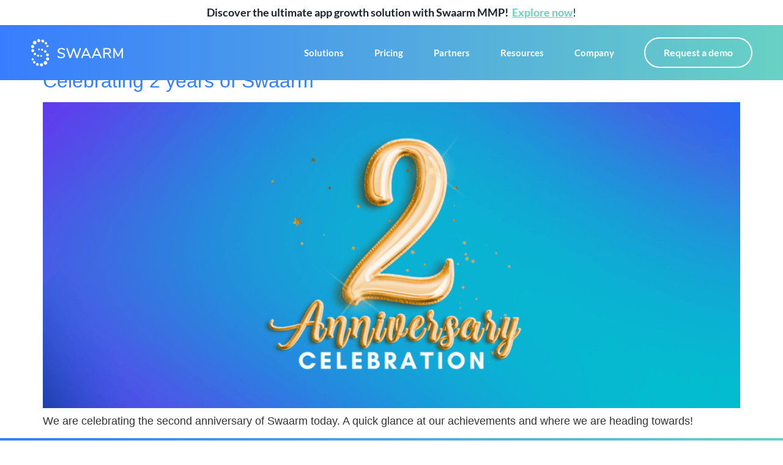

--- FILE ---
content_type: text/css; charset=utf-8
request_url: https://swaarm.com/wp-content/uploads/elementor/css/post-160.css?ver=1736846266
body_size: 1795
content:
.elementor-160 .elementor-element.elementor-element-590c9f9:not(.elementor-motion-effects-element-type-background), .elementor-160 .elementor-element.elementor-element-590c9f9 > .elementor-motion-effects-container > .elementor-motion-effects-layer{background-color:transparent;background-image:linear-gradient(90deg, var( --e-global-color-primary ) 0%, var( --e-global-color-accent ) 100%);}.elementor-160 .elementor-element.elementor-element-590c9f9 > .elementor-container{max-width:1200px;}.elementor-160 .elementor-element.elementor-element-590c9f9{transition:background 0.3s, border 0.3s, border-radius 0.3s, box-shadow 0.3s;padding:50px 0px 30px 0px;}.elementor-160 .elementor-element.elementor-element-590c9f9 > .elementor-background-overlay{transition:background 0.3s, border-radius 0.3s, opacity 0.3s;}.elementor-160 .elementor-element.elementor-element-590c9f9 a{color:var( --e-global-color-secondary );}.elementor-widget-heading .elementor-heading-title{font-family:var( --e-global-typography-primary-font-family ), Sans-serif;font-weight:var( --e-global-typography-primary-font-weight );color:var( --e-global-color-primary );}.elementor-160 .elementor-element.elementor-element-6731c7f .elementor-heading-title{font-family:"Lato", Sans-serif;font-size:20px;font-weight:600;color:var( --e-global-color-secondary );}.elementor-widget-text-editor{color:var( --e-global-color-text );font-family:var( --e-global-typography-text-font-family ), Sans-serif;font-weight:var( --e-global-typography-text-font-weight );}.elementor-widget-text-editor.elementor-drop-cap-view-stacked .elementor-drop-cap{background-color:var( --e-global-color-primary );}.elementor-widget-text-editor.elementor-drop-cap-view-framed .elementor-drop-cap, .elementor-widget-text-editor.elementor-drop-cap-view-default .elementor-drop-cap{color:var( --e-global-color-primary );border-color:var( --e-global-color-primary );}.elementor-160 .elementor-element.elementor-element-6343bd7{color:var( --e-global-color-secondary );font-family:"Lato", Sans-serif;font-size:14px;font-weight:400;line-height:1.8em;}.elementor-160 .elementor-element.elementor-element-284a0b7 .elementor-heading-title{font-family:"Lato", Sans-serif;font-size:20px;font-weight:600;color:var( --e-global-color-secondary );}.elementor-160 .elementor-element.elementor-element-ec0234e{color:var( --e-global-color-secondary );font-family:"Lato", Sans-serif;font-size:14px;font-weight:400;line-height:1.8em;}.elementor-160 .elementor-element.elementor-element-c740a5d .elementor-heading-title{font-family:"Lato", Sans-serif;font-size:20px;font-weight:600;-webkit-text-stroke-color:#000;stroke:#000;color:var( --e-global-color-secondary );}.elementor-160 .elementor-element.elementor-element-35b8db5{color:var( --e-global-color-secondary );font-family:"Lato", Sans-serif;font-size:14px;font-weight:400;line-height:1.8em;}.elementor-160 .elementor-element.elementor-element-d7348ea .elementor-heading-title{font-family:"Lato", Sans-serif;font-size:20px;font-weight:600;color:var( --e-global-color-secondary );}.elementor-160 .elementor-element.elementor-element-4ec209d{color:var( --e-global-color-secondary );font-family:"Lato", Sans-serif;font-size:14px;font-weight:400;line-height:1.8em;}.elementor-160 .elementor-element.elementor-element-647893f{border-style:solid;border-width:1px 0px 1px 0px;border-color:var( --e-global-color-secondary );margin-top:40px;margin-bottom:20px;padding:10px 0px 10px 0px;}.elementor-bc-flex-widget .elementor-160 .elementor-element.elementor-element-b2ac846.elementor-column .elementor-widget-wrap{align-items:center;}.elementor-160 .elementor-element.elementor-element-b2ac846.elementor-column.elementor-element[data-element_type="column"] > .elementor-widget-wrap.elementor-element-populated{align-content:center;align-items:center;}.elementor-widget-image .widget-image-caption{color:var( --e-global-color-text );font-family:var( --e-global-typography-text-font-family ), Sans-serif;font-weight:var( --e-global-typography-text-font-weight );}.elementor-160 .elementor-element.elementor-element-f531075{width:auto;max-width:auto;text-align:left;}.elementor-160 .elementor-element.elementor-element-f531075 img{width:139px;}.elementor-160 .elementor-element.elementor-element-d13f8fa{width:auto;max-width:auto;text-align:left;}.elementor-160 .elementor-element.elementor-element-d13f8fa > .elementor-widget-container{padding:0px 0px 0px 25px;}.elementor-160 .elementor-element.elementor-element-d13f8fa img{width:139px;}.elementor-160 .elementor-element.elementor-element-63d1c7a{width:auto;max-width:auto;text-align:left;}.elementor-160 .elementor-element.elementor-element-63d1c7a > .elementor-widget-container{margin:0px 0px 0px 27px;padding:0px 0px 0px 0px;}.elementor-160 .elementor-element.elementor-element-63d1c7a img{width:60px;}.elementor-bc-flex-widget .elementor-160 .elementor-element.elementor-element-6656330.elementor-column .elementor-widget-wrap{align-items:center;}.elementor-160 .elementor-element.elementor-element-6656330.elementor-column.elementor-element[data-element_type="column"] > .elementor-widget-wrap.elementor-element-populated{align-content:center;align-items:center;}.elementor-160 .elementor-element.elementor-element-1df5106{--grid-template-columns:repeat(0, auto);--icon-size:30px;--grid-column-gap:20px;--grid-row-gap:0px;}.elementor-160 .elementor-element.elementor-element-1df5106 .elementor-widget-container{text-align:right;}.elementor-160 .elementor-element.elementor-element-1df5106 > .elementor-widget-container{margin:15px 0px 15px 0px;}.elementor-160 .elementor-element.elementor-element-1df5106 .elementor-social-icon{background-color:#69D1C400;--icon-padding:0em;}.elementor-160 .elementor-element.elementor-element-1df5106 .elementor-social-icon:hover{background-color:#FFFFFF;}.elementor-160 .elementor-element.elementor-element-1df5106 .elementor-social-icon:hover i{color:var( --e-global-color-accent );}.elementor-160 .elementor-element.elementor-element-1df5106 .elementor-social-icon:hover svg{fill:var( --e-global-color-accent );}.elementor-160 .elementor-element.elementor-element-a228df0 > .elementor-container > .elementor-column > .elementor-widget-wrap{align-content:center;align-items:center;}.elementor-160 .elementor-element.elementor-element-7c963ce .elementor-heading-title{font-family:"Lato", Sans-serif;font-size:14px;font-weight:400;line-height:1.3em;color:var( --e-global-color-secondary );}.elementor-widget-icon-list .elementor-icon-list-item:not(:last-child):after{border-color:var( --e-global-color-text );}.elementor-widget-icon-list .elementor-icon-list-icon i{color:var( --e-global-color-primary );}.elementor-widget-icon-list .elementor-icon-list-icon svg{fill:var( --e-global-color-primary );}.elementor-widget-icon-list .elementor-icon-list-item > .elementor-icon-list-text, .elementor-widget-icon-list .elementor-icon-list-item > a{font-family:var( --e-global-typography-text-font-family ), Sans-serif;font-weight:var( --e-global-typography-text-font-weight );}.elementor-widget-icon-list .elementor-icon-list-text{color:var( --e-global-color-secondary );}.elementor-160 .elementor-element.elementor-element-32708cc .elementor-icon-list-items:not(.elementor-inline-items) .elementor-icon-list-item:not(:last-child){padding-bottom:calc(50px/2);}.elementor-160 .elementor-element.elementor-element-32708cc .elementor-icon-list-items:not(.elementor-inline-items) .elementor-icon-list-item:not(:first-child){margin-top:calc(50px/2);}.elementor-160 .elementor-element.elementor-element-32708cc .elementor-icon-list-items.elementor-inline-items .elementor-icon-list-item{margin-right:calc(50px/2);margin-left:calc(50px/2);}.elementor-160 .elementor-element.elementor-element-32708cc .elementor-icon-list-items.elementor-inline-items{margin-right:calc(-50px/2);margin-left:calc(-50px/2);}body.rtl .elementor-160 .elementor-element.elementor-element-32708cc .elementor-icon-list-items.elementor-inline-items .elementor-icon-list-item:after{left:calc(-50px/2);}body:not(.rtl) .elementor-160 .elementor-element.elementor-element-32708cc .elementor-icon-list-items.elementor-inline-items .elementor-icon-list-item:after{right:calc(-50px/2);}.elementor-160 .elementor-element.elementor-element-32708cc .elementor-icon-list-item:not(:last-child):after{content:"";border-color:var( --e-global-color-secondary );}.elementor-160 .elementor-element.elementor-element-32708cc .elementor-icon-list-items:not(.elementor-inline-items) .elementor-icon-list-item:not(:last-child):after{border-top-style:solid;border-top-width:1px;}.elementor-160 .elementor-element.elementor-element-32708cc .elementor-icon-list-items.elementor-inline-items .elementor-icon-list-item:not(:last-child):after{border-left-style:solid;}.elementor-160 .elementor-element.elementor-element-32708cc .elementor-inline-items .elementor-icon-list-item:not(:last-child):after{border-left-width:1px;}.elementor-160 .elementor-element.elementor-element-32708cc .elementor-icon-list-icon i{transition:color 0.3s;}.elementor-160 .elementor-element.elementor-element-32708cc .elementor-icon-list-icon svg{transition:fill 0.3s;}.elementor-160 .elementor-element.elementor-element-32708cc{--e-icon-list-icon-size:14px;--icon-vertical-offset:0px;}.elementor-160 .elementor-element.elementor-element-32708cc .elementor-icon-list-item > .elementor-icon-list-text, .elementor-160 .elementor-element.elementor-element-32708cc .elementor-icon-list-item > a{font-family:"Lato", Sans-serif;font-size:14px;font-weight:400;}.elementor-160 .elementor-element.elementor-element-32708cc .elementor-icon-list-text{transition:color 0.3s;}.elementor-theme-builder-content-area{height:400px;}.elementor-location-header:before, .elementor-location-footer:before{content:"";display:table;clear:both;}@media(max-width:1024px){.elementor-160 .elementor-element.elementor-element-590c9f9{padding:20px 15px 20px 15px;}.elementor-160 .elementor-element.elementor-element-f531075 img{width:150px;}.elementor-160 .elementor-element.elementor-element-d13f8fa img{width:150px;}}@media(max-width:767px){.elementor-160 .elementor-element.elementor-element-590c9f9{padding:20px 10px 20px 10px;}.elementor-160 .elementor-element.elementor-element-755e98d.elementor-column > .elementor-widget-wrap{justify-content:center;}.elementor-160 .elementor-element.elementor-element-7458b53{width:50%;}.elementor-160 .elementor-element.elementor-element-6731c7f > .elementor-widget-container{margin:15px 0px 0px 0px;}.elementor-160 .elementor-element.elementor-element-6731c7f{text-align:center;}.elementor-160 .elementor-element.elementor-element-6731c7f .elementor-heading-title{font-size:20px;}.elementor-160 .elementor-element.elementor-element-6343bd7{text-align:center;font-size:16px;line-height:2.2em;}.elementor-160 .elementor-element.elementor-element-b4fcd87{width:50%;}.elementor-160 .elementor-element.elementor-element-284a0b7 > .elementor-widget-container{margin:15px 0px 0px 0px;}.elementor-160 .elementor-element.elementor-element-284a0b7{text-align:center;}.elementor-160 .elementor-element.elementor-element-284a0b7 .elementor-heading-title{font-size:20px;}.elementor-160 .elementor-element.elementor-element-ec0234e{text-align:center;font-size:16px;line-height:2.2em;}.elementor-160 .elementor-element.elementor-element-5af150b{width:50%;}.elementor-160 .elementor-element.elementor-element-c740a5d > .elementor-widget-container{margin:15px 0px 0px 0px;}.elementor-160 .elementor-element.elementor-element-c740a5d{text-align:center;}.elementor-160 .elementor-element.elementor-element-c740a5d .elementor-heading-title{font-size:20px;}.elementor-160 .elementor-element.elementor-element-35b8db5{text-align:center;font-size:16px;line-height:2.2em;}.elementor-160 .elementor-element.elementor-element-badf588{width:50%;}.elementor-160 .elementor-element.elementor-element-d7348ea > .elementor-widget-container{margin:15px 0px 0px 0px;}.elementor-160 .elementor-element.elementor-element-d7348ea{text-align:center;}.elementor-160 .elementor-element.elementor-element-d7348ea .elementor-heading-title{font-size:20px;}.elementor-160 .elementor-element.elementor-element-4ec209d{text-align:center;font-size:16px;line-height:2.2em;}.elementor-160 .elementor-element.elementor-element-b2ac846.elementor-column > .elementor-widget-wrap{justify-content:center;}.elementor-160 .elementor-element.elementor-element-f531075 > .elementor-widget-container{margin:20px 0px 20px 0px;}.elementor-160 .elementor-element.elementor-element-f531075{text-align:center;}.elementor-160 .elementor-element.elementor-element-f531075 img{width:150px;}.elementor-160 .elementor-element.elementor-element-d13f8fa > .elementor-widget-container{margin:20px 0px 20px 0px;}.elementor-160 .elementor-element.elementor-element-d13f8fa{text-align:center;}.elementor-160 .elementor-element.elementor-element-d13f8fa img{width:150px;}.elementor-160 .elementor-element.elementor-element-63d1c7a > .elementor-widget-container{margin:0px 0px 0px 30px;}.elementor-160 .elementor-element.elementor-element-63d1c7a{text-align:center;}.elementor-160 .elementor-element.elementor-element-1df5106 .elementor-widget-container{text-align:center;}.elementor-160 .elementor-element.elementor-element-7c963ce{text-align:center;}.elementor-160 .elementor-element.elementor-element-7c963ce .elementor-heading-title{font-size:12px;}.elementor-160 .elementor-element.elementor-element-81e1979.elementor-column > .elementor-widget-wrap{justify-content:center;}.elementor-160 .elementor-element.elementor-element-32708cc > .elementor-widget-container{margin:17px 0px 0px 0px;}.elementor-160 .elementor-element.elementor-element-32708cc .elementor-icon-list-items:not(.elementor-inline-items) .elementor-icon-list-item:not(:last-child){padding-bottom:calc(20px/2);}.elementor-160 .elementor-element.elementor-element-32708cc .elementor-icon-list-items:not(.elementor-inline-items) .elementor-icon-list-item:not(:first-child){margin-top:calc(20px/2);}.elementor-160 .elementor-element.elementor-element-32708cc .elementor-icon-list-items.elementor-inline-items .elementor-icon-list-item{margin-right:calc(20px/2);margin-left:calc(20px/2);}.elementor-160 .elementor-element.elementor-element-32708cc .elementor-icon-list-items.elementor-inline-items{margin-right:calc(-20px/2);margin-left:calc(-20px/2);}body.rtl .elementor-160 .elementor-element.elementor-element-32708cc .elementor-icon-list-items.elementor-inline-items .elementor-icon-list-item:after{left:calc(-20px/2);}body:not(.rtl) .elementor-160 .elementor-element.elementor-element-32708cc .elementor-icon-list-items.elementor-inline-items .elementor-icon-list-item:after{right:calc(-20px/2);}.elementor-160 .elementor-element.elementor-element-32708cc .elementor-icon-list-item > .elementor-icon-list-text, .elementor-160 .elementor-element.elementor-element-32708cc .elementor-icon-list-item > a{font-size:14px;}}@media(min-width:768px){.elementor-160 .elementor-element.elementor-element-7458b53{width:28.036%;}.elementor-160 .elementor-element.elementor-element-b4fcd87{width:28.873%;}.elementor-160 .elementor-element.elementor-element-5af150b{width:29.661%;}.elementor-160 .elementor-element.elementor-element-badf588{width:13.33%;}}@media(max-width:1024px) and (min-width:768px){.elementor-160 .elementor-element.elementor-element-b4fcd87{width:20%;}.elementor-160 .elementor-element.elementor-element-badf588{width:20%;}}/* Start custom CSS for section, class: .elementor-element-590c9f9 */.elementor-160 .elementor-element.elementor-element-590c9f9 p {
    margin-bottom: 0;
}

.elementor-160 .elementor-element.elementor-element-590c9f9 a:hover {
    text-decoration: underline;
}/* End custom CSS */

--- FILE ---
content_type: image/svg+xml
request_url: https://swaarm.com/wp-content/uploads/2021/10/sourceforge-dark-default.svg
body_size: 4593
content:
<svg xmlns="http://www.w3.org/2000/svg" xmlns:xlink="http://www.w3.org/1999/xlink" viewBox="0 0 124.49 142.58"><defs><style>            .a,.k{fill:#fff;}.a,.b,.d,.f,.m,.p{fill-rule:evenodd;}.b{fill:#ccc;}.c{fill:#9b9b9b;}.d{fill:url(#a);}.e{fill:#f16a2a;}.f{fill:url(#b);}.g{mask:url(#c);}.h{mask:url(#d);}.i{mask:url(#e);}.j,.p{fill:#ff7c00;}.l{mask:url(#f);}.m{fill:#262626;}.n{mask:url(#g);}.o{mask:url(#h);}.q{mask:url(#i);}        </style><linearGradient id="a" x1="62.82" y1="72.33" x2="123.09" y2="162" gradientUnits="userSpaceOnUse"><stop offset="0" stop-color="#222"></stop><stop offset="0.5" stop-color="#181818"></stop><stop offset="1" stop-color="#070707"></stop></linearGradient><linearGradient id="b" x1="76.01" y1="37.47" x2="13.25" y2="45.33" gradientUnits="userSpaceOnUse"><stop offset="0" stop-color="#222"></stop><stop offset="0.15" stop-color="#1a1a1a"></stop><stop offset="0.41" stop-color="#101010"></stop></linearGradient><mask id="c" x="48.06" y="53.33" width="8.75" height="11.37" maskUnits="userSpaceOnUse"><polygon class="a" points="48.06 53.33 56.81 53.33 56.81 64.7 48.06 64.7 48.06 53.33"></polygon></mask><mask id="d" x="73.76" y="53.3" width="10.51" height="11.41" maskUnits="userSpaceOnUse"><polygon class="a" points="73.76 53.3 84.27 53.3 84.27 64.7 73.76 64.7 73.76 53.3"></polygon></mask><mask id="e" x="104.49" y="53.59" width="6.51" height="10.82" maskUnits="userSpaceOnUse"><polygon class="a" points="104.49 53.59 111 53.59 111 64.42 104.49 64.42 104.49 53.59"></polygon></mask><mask id="f" x="47.05" y="19.82" width="16.66" height="24.22" maskUnits="userSpaceOnUse"><polygon class="a" points="47.05 19.82 63.71 19.82 63.71 44.04 47.05 44.04 47.05 19.82"></polygon></mask><mask id="g" x="60.37" y="21.9" width="16.65" height="24.22" maskUnits="userSpaceOnUse"><polygon class="a" points="60.37 21.91 77.02 21.91 77.02 46.12 60.37 46.12 60.37 21.91"></polygon></mask><mask id="h" x="47.05" y="18.82" width="16.66" height="24.22" maskUnits="userSpaceOnUse"><polygon class="a" points="47.05 18.82 63.71 18.82 63.71 43.04 47.05 43.04 47.05 18.82"></polygon></mask><mask id="i" x="60.37" y="20.9" width="16.65" height="24.22" maskUnits="userSpaceOnUse"><polygon class="a" points="60.37 20.91 77.02 20.91 77.02 45.12 60.37 45.12 60.37 20.91"></polygon></mask></defs><path class="b" d="M64,.72l58.47,33.76a3.52,3.52,0,0,1,1.76,3.05v67.52a3.52,3.52,0,0,1-1.76,3L64,141.86a3.51,3.51,0,0,1-3.52,0L2,108.1a3.52,3.52,0,0,1-1.76-3V37.53A3.52,3.52,0,0,1,2,34.48L60.49.72A3.51,3.51,0,0,1,64,.72Z"></path><path class="c" d="M62.25,142.58a3.82,3.82,0,0,1-1.89-.5L1.89,108.32A3.77,3.77,0,0,1,0,105.05V37.53a3.79,3.79,0,0,1,1.89-3.27L60.36.5a3.79,3.79,0,0,1,3.77,0l58.48,33.76a3.8,3.8,0,0,1,1.88,3.27v67.52a3.78,3.78,0,0,1-1.88,3.27L64.13,142.08A3.81,3.81,0,0,1,62.25,142.58ZM62.25.5a3.31,3.31,0,0,0-1.64.44L2.14,34.7A3.28,3.28,0,0,0,.5,37.53v67.52a3.3,3.3,0,0,0,1.64,2.84l58.47,33.76a3.29,3.29,0,0,0,3.27,0l58.48-33.76a3.29,3.29,0,0,0,1.63-2.84V37.53a3.27,3.27,0,0,0-1.63-2.83L63.88.94A3.27,3.27,0,0,0,62.25.5Z"></path><polygon class="d" points="62.14 6.25 118.5 38.78 118.5 103.86 62.14 136.4 5.79 103.86 5.79 38.78 62.14 6.25"></polygon><path class="e" d="M62.14,6.25,118.5,38.78v65.08L62.14,136.4,5.79,103.86V38.78Zm0,2.9L8.3,40.24v62.17l53.84,31.08L116,102.41V40.24Z"></path><polygon class="f" points="9.31 40.7 62.14 68.14 114.98 40.7 62.14 10.27 9.31 40.7"></polygon><path class="a" d="M18.59,59.19a4.05,4.05,0,0,0-.91-.56c-.34-.13-.66-.27-1-.37l-.77-.3a2.2,2.2,0,0,1-.62-.36,1.56,1.56,0,0,1-.42-.5,1.67,1.67,0,0,1-.15-.75,1.77,1.77,0,0,1,.17-.79,2,2,0,0,1,.44-.55,2,2,0,0,1,.6-.32,2.59,2.59,0,0,1,.67-.1,2.06,2.06,0,0,1,1.1.29,2.25,2.25,0,0,1,.78.72l1-1a3.23,3.23,0,0,0-1.19-.91,3.67,3.67,0,0,0-1.58-.33,4.52,4.52,0,0,0-1.2.17,3,3,0,0,0-1.06.56,2.92,2.92,0,0,0-.77,1,3.13,3.13,0,0,0-.29,1.39,3.23,3.23,0,0,0,.21,1.25,2.88,2.88,0,0,0,.57.85,3.08,3.08,0,0,0,.81.56,8,8,0,0,0,.91.38c.31.11.6.21.88.33a3,3,0,0,1,.73.39,1.92,1.92,0,0,1,.5.56,1.67,1.67,0,0,1,.18.81,2,2,0,0,1-.17.84,1.73,1.73,0,0,1-.46.57,1.81,1.81,0,0,1-.63.33A2.26,2.26,0,0,1,15,63a2.67,2.67,0,0,1-.91-.92L13,63.1a3.5,3.5,0,0,0,1.41,1.18,4.23,4.23,0,0,0,1.77.4,4.4,4.4,0,0,0,1.25-.19,3.34,3.34,0,0,0,1.07-.61,3.26,3.26,0,0,0,.75-1,3.57,3.57,0,0,0,.27-1.45,3.08,3.08,0,0,0-.25-1.34,3,3,0,0,0-.68-.88"></path><path class="a" d="M28.74,60.68A4.2,4.2,0,0,1,28,62.07a3.47,3.47,0,0,1-1.15.93,3.28,3.28,0,0,1-1.51.33A3.52,3.52,0,0,1,23.83,63a3.41,3.41,0,0,1-1.14-.93A4.29,4.29,0,0,1,22,60.68,5.48,5.48,0,0,1,21.7,59,5.31,5.31,0,0,1,22,57.32a4.71,4.71,0,0,1,.73-1.39A3.44,3.44,0,0,1,23.82,55a3.26,3.26,0,0,1,1.51-.34,3.3,3.3,0,0,1,1.52.34,3.38,3.38,0,0,1,1.15.94,4.31,4.31,0,0,1,.74,1.39A5.36,5.36,0,0,1,29,59a5.7,5.7,0,0,1-.26,1.69M29,54.89a4.89,4.89,0,0,0-1.63-1.16,5.28,5.28,0,0,0-4.08,0,4.92,4.92,0,0,0-1.61,1.16,5.4,5.4,0,0,0-1.07,1.79,7.36,7.36,0,0,0,0,4.61,5.66,5.66,0,0,0,1.07,1.8,5,5,0,0,0,1.61,1.18,5.1,5.1,0,0,0,2,.42,4.93,4.93,0,0,0,2-.42A5,5,0,0,0,29,63.09a6,6,0,0,0,1.07-1.8,6.81,6.81,0,0,0,.39-2.3,6.74,6.74,0,0,0-.39-2.31A5.4,5.4,0,0,0,29,54.89"></path><path class="a" d="M37.73,60.32a5.06,5.06,0,0,1-.12,1.09,2.88,2.88,0,0,1-.4,1,2.14,2.14,0,0,1-.74.69,2.34,2.34,0,0,1-1.14.26,2.09,2.09,0,0,1-1.87-.95,3.36,3.36,0,0,1-.4-1,5.12,5.12,0,0,1-.12-1.09V53.59H31.59v6.82A5.23,5.23,0,0,0,31.82,62a3.87,3.87,0,0,0,.68,1.36,3.35,3.35,0,0,0,1.18,1,4,4,0,0,0,3.33,0,3.52,3.52,0,0,0,1.17-1A3.8,3.8,0,0,0,38.87,62a5.6,5.6,0,0,0,.22-1.59V53.59H37.75Z"></path><g class="g"><path class="a" d="M54.63,63a3.09,3.09,0,0,1-1.48.36,3.37,3.37,0,0,1-1.5-.33,3.45,3.45,0,0,1-1.15-.93,4,4,0,0,1-.72-1.38A5.57,5.57,0,0,1,49.52,59a5,5,0,0,1,.26-1.67,4.29,4.29,0,0,1,.73-1.39A3.51,3.51,0,0,1,51.67,55a3.3,3.3,0,0,1,1.52-.34,2.83,2.83,0,0,1,1.4.35,2.68,2.68,0,0,1,1,.91L56.65,55a3.17,3.17,0,0,0-.65-.72,4.06,4.06,0,0,0-.85-.53,5.25,5.25,0,0,0-1-.32,4.82,4.82,0,0,0-1-.1,5.14,5.14,0,0,0-2,.41,5,5,0,0,0-1.62,1.16,5.08,5.08,0,0,0-1.07,1.79,7.09,7.09,0,0,0,0,4.61,5.34,5.34,0,0,0,1.05,1.8,5,5,0,0,0,1.6,1.18,5.1,5.1,0,0,0,2,.42,4.37,4.37,0,0,0,2.2-.53,4.65,4.65,0,0,0,1.48-1.41l-1.07-.83A3.21,3.21,0,0,1,54.63,63"></path></g><polygon class="a" points="57.99 64.42 64.18 64.42 64.18 63.08 59.33 63.08 59.33 59.47 64.18 59.47 64.18 58.16 59.33 58.16 59.33 54.92 64.18 54.92 64.18 53.59 57.99 53.59 57.99 64.42"></polygon><polygon class="a" points="66.54 64.42 68.84 64.42 68.84 60.13 72.59 60.13 72.59 57.98 68.84 57.98 68.84 55.83 72.89 55.83 72.89 53.59 66.54 53.59 66.54 64.42"></polygon><g class="h"><path class="a" d="M81.56,60.32A3.09,3.09,0,0,1,81,61.38a2.57,2.57,0,0,1-.87.7,2.61,2.61,0,0,1-2.23,0,2.77,2.77,0,0,1-.87-.7,3.45,3.45,0,0,1-.56-1.06,4.49,4.49,0,0,1-.2-1.35,4.34,4.34,0,0,1,.19-1.32,3.13,3.13,0,0,1,.56-1,2.89,2.89,0,0,1,.87-.69,2.63,2.63,0,0,1,2.24,0,2.56,2.56,0,0,1,.87.69,2.89,2.89,0,0,1,.56,1A4.06,4.06,0,0,1,81.76,59a3.75,3.75,0,0,1-.2,1.35m1.22-5.49a4.71,4.71,0,0,0-1.67-1.13,5.69,5.69,0,0,0-4.19,0,4.76,4.76,0,0,0-1.66,1.13,5.19,5.19,0,0,0-1.1,1.78,6.6,6.6,0,0,0-.4,2.34,6.77,6.77,0,0,0,.4,2.35,5.6,5.6,0,0,0,1.1,1.82,4.73,4.73,0,0,0,1.66,1.17,5.56,5.56,0,0,0,4.19,0,4.59,4.59,0,0,0,1.67-1.17,5.11,5.11,0,0,0,1.09-1.82,6.55,6.55,0,0,0,.4-2.35,6.38,6.38,0,0,0-.4-2.34,5.33,5.33,0,0,0-1.09-1.78"></path></g><g class="i"><polygon class="a" points="106.74 62.18 106.74 59.78 110.98 59.78 110.98 57.68 106.74 57.68 106.74 55.79 110.98 55.79 110.98 53.59 104.49 53.59 104.49 64.42 111 64.42 111 62.18 106.74 62.18"></polygon></g><path class="a" d="M46.61,58.52a2.78,2.78,0,0,0,.65-1.92A3.09,3.09,0,0,0,47,55.2a2.43,2.43,0,0,0-.74-.93,3.66,3.66,0,0,0-1.09-.52,5.68,5.68,0,0,0-1.32-.16h-3.1V64.42h1.35V54.88h1.65a3.65,3.65,0,0,1,.83.08,1.86,1.86,0,0,1,.69.28,1.72,1.72,0,0,1,.47.53,1.67,1.67,0,0,1,.17.81,1.84,1.84,0,0,1-.17.82,1.63,1.63,0,0,1-.48.53,1.86,1.86,0,0,1-.72.3,4.13,4.13,0,0,1-.89.09h-.1v1.3L46,64.42h1.64l-2.7-5a2.93,2.93,0,0,0,1.69-.93"></path><path class="a" d="M92.18,58.71a3.05,3.05,0,0,0,.53-1.84,3.44,3.44,0,0,0-.31-1.56,2.86,2.86,0,0,0-.84-1,3.29,3.29,0,0,0-1.19-.53A5.56,5.56,0,0,0,89,53.61H85.33V64.42h2.26V55.7h1.25a2.53,2.53,0,0,1,.54,0,1.61,1.61,0,0,1,.51.17.94.94,0,0,1,.37.37,1.22,1.22,0,0,1,.14.61,1.34,1.34,0,0,1-.15.68,1,1,0,0,1-.41.4,1.89,1.89,0,0,1-.55.2,4,4,0,0,1-.59,0h-.15v2.22l2,4h2.73L90.7,59.79a2.88,2.88,0,0,0,1.48-1.08"></path><path class="a" d="M100.66,62.12a2.52,2.52,0,0,1-.69.21,3.84,3.84,0,0,1-.78.07,2.94,2.94,0,0,1-1.25-.25,2.6,2.6,0,0,1-.93-.7,3.09,3.09,0,0,1-.57-1.08A4.88,4.88,0,0,1,96.25,59a3.9,3.9,0,0,1,.22-1.35,3.17,3.17,0,0,1,.59-1.07,2.8,2.8,0,0,1,.9-.7,2.53,2.53,0,0,1,1.13-.25,2.64,2.64,0,0,1,1.27.29,2.59,2.59,0,0,1,.9.72l1.47-1.88a4.31,4.31,0,0,0-1.59-1A5.72,5.72,0,0,0,99,53.33a5.31,5.31,0,0,0-2.05.4,4.82,4.82,0,0,0-1.67,1.14,5.07,5.07,0,0,0-1.11,1.79,6.51,6.51,0,0,0-.4,2.35,6.36,6.36,0,0,0,.4,2.33,5.38,5.38,0,0,0,1.09,1.79A4.69,4.69,0,0,0,97,64.29a5.32,5.32,0,0,0,2.13.41,8,8,0,0,0,2.07-.26,6.54,6.54,0,0,0,1.65-.68v-4h-2.13Z"></path><rect class="j" x="17.75" y="75.07" width="89" height="23" rx="4.28"></rect><path class="k" d="M29.23,90.24,27.9,84.9h0l-1.31,5.34H24.82l-2.08-7.85h1.73l1.24,5.35h0l1.37-5.35h1.61l1.35,5.41h0l1.28-5.41h1.7L31,90.24Z"></path><path class="k" d="M35.05,84.56v1h0a2.08,2.08,0,0,1,.3-.49,2,2,0,0,1,.43-.38,2,2,0,0,1,.51-.25,1.9,1.9,0,0,1,.58-.09,1.16,1.16,0,0,1,.34.06v1.45l-.27,0h-.29a1.61,1.61,0,0,0-.73.14,1.15,1.15,0,0,0-.48.39,1.54,1.54,0,0,0-.26.58,3.23,3.23,0,0,0-.07.71v2.56H33.56V84.56Z"></path><path class="k" d="M38,83.68V82.39h1.57v1.29Zm1.57.88v5.68H38V84.56Z"></path><path class="k" d="M44,84.56v1H42.82v2.82A.77.77,0,0,0,43,89a.81.81,0,0,0,.53.13h.25L44,89v1.21a2.81,2.81,0,0,1-.44.05h-.47a4.86,4.86,0,0,1-.69,0,1.6,1.6,0,0,1-.57-.19,1,1,0,0,1-.39-.41,1.38,1.38,0,0,1-.15-.69V85.6h-.94v-1h.94V82.85h1.57v1.71Z"></path><path class="k" d="M46.46,88.88a1.58,1.58,0,0,0,1.82.1.92.92,0,0,0,.42-.5h1.38a2.61,2.61,0,0,1-1,1.47,3,3,0,0,1-1.65.44,3.14,3.14,0,0,1-1.21-.22,2.4,2.4,0,0,1-.91-.61,2.81,2.81,0,0,1-.58-.94,3.61,3.61,0,0,1-.2-1.21,3.31,3.31,0,0,1,.21-1.19,2.78,2.78,0,0,1,.59-1,3,3,0,0,1,.92-.64,3,3,0,0,1,1.18-.23,2.8,2.8,0,0,1,1.27.28,2.49,2.49,0,0,1,.88.76,3,3,0,0,1,.5,1.08,3.76,3.76,0,0,1,.11,1.26h-4.1A1.54,1.54,0,0,0,46.46,88.88Zm1.76-3a1.07,1.07,0,0,0-.85-.31,1.27,1.27,0,0,0-.62.13,1.16,1.16,0,0,0-.4.31,1.19,1.19,0,0,0-.21.4,2,2,0,0,0-.07.37h2.54A1.75,1.75,0,0,0,48.22,85.89Z"></path><path class="k" d="M54.24,86.31a2,2,0,0,1,.28-.92,1.91,1.91,0,0,1,.62-.58A2.48,2.48,0,0,1,56,84.5a4.92,4.92,0,0,1,.94-.1,6.58,6.58,0,0,1,.87.06,2.57,2.57,0,0,1,.8.24,1.57,1.57,0,0,1,.59.49,1.34,1.34,0,0,1,.23.83v3a5.87,5.87,0,0,0,.05.74,1.35,1.35,0,0,0,.15.52H58A2,2,0,0,1,58,90a2.89,2.89,0,0,1,0-.29,2,2,0,0,1-.88.54,3.32,3.32,0,0,1-1,.16,3,3,0,0,1-.75-.1,1.81,1.81,0,0,1-.62-.31,1.35,1.35,0,0,1-.41-.53,1.75,1.75,0,0,1-.15-.76,1.54,1.54,0,0,1,.17-.79,1.34,1.34,0,0,1,.44-.5,2,2,0,0,1,.61-.29A6.19,6.19,0,0,1,56,87l.7-.09a4.4,4.4,0,0,0,.6-.1,1,1,0,0,0,.42-.19.43.43,0,0,0,.14-.37.89.89,0,0,0-.08-.4.61.61,0,0,0-.22-.23.68.68,0,0,0-.32-.11,2.38,2.38,0,0,0-.39,0,1.15,1.15,0,0,0-.73.2.9.9,0,0,0-.3.66Zm3.61,1.15a.61.61,0,0,1-.25.14l-.31.08-.36.06-.38.05a2.14,2.14,0,0,0-.34.09,1.2,1.2,0,0,0-.3.15.74.74,0,0,0-.2.23.81.81,0,0,0-.08.37.75.75,0,0,0,.08.35.66.66,0,0,0,.21.23.89.89,0,0,0,.3.11,2.22,2.22,0,0,0,.37,0,1.39,1.39,0,0,0,.71-.15,1,1,0,0,0,.52-.8,2.87,2.87,0,0,0,0-.36Z"></path><path class="k" d="M68.24,82.39a2.59,2.59,0,0,1,1,.17,2.25,2.25,0,0,1,.72.47,2,2,0,0,1,.47.69,2.44,2.44,0,0,1-.14,2,1.86,1.86,0,0,1-.95.77v0a1.4,1.4,0,0,1,.53.27,1.44,1.44,0,0,1,.34.43,1.82,1.82,0,0,1,.19.54q.06.3.09.6c0,.12,0,.27,0,.44a4.56,4.56,0,0,0,0,.51,2.49,2.49,0,0,0,.08.5,1.14,1.14,0,0,0,.19.4H69a2.75,2.75,0,0,1-.18-.89c0-.34,0-.67-.1-1a1.5,1.5,0,0,0-.37-.9,1.28,1.28,0,0,0-.93-.28H65.73v3.06H64V82.39Zm-.62,3.55a1.28,1.28,0,0,0,.89-.26,1.09,1.09,0,0,0,.3-.86,1,1,0,0,0-.3-.83,1.33,1.33,0,0,0-.89-.26H65.73v2.21Z"></path><path class="k" d="M73.53,88.88a1.58,1.58,0,0,0,1.82.1.92.92,0,0,0,.42-.5h1.38a2.61,2.61,0,0,1-1,1.47,3,3,0,0,1-1.65.44,3.14,3.14,0,0,1-1.21-.22,2.4,2.4,0,0,1-.91-.61,2.81,2.81,0,0,1-.58-.94,3.61,3.61,0,0,1-.2-1.21,3.31,3.31,0,0,1,.21-1.19,2.78,2.78,0,0,1,.59-1,3,3,0,0,1,.92-.64,3,3,0,0,1,1.18-.23,2.8,2.8,0,0,1,1.27.28,2.49,2.49,0,0,1,.88.76,2.82,2.82,0,0,1,.5,1.08,3.76,3.76,0,0,1,.11,1.26h-4.1A1.54,1.54,0,0,0,73.53,88.88Zm1.76-3a1.07,1.07,0,0,0-.85-.31,1.27,1.27,0,0,0-.62.13,1.16,1.16,0,0,0-.4.31,1.19,1.19,0,0,0-.21.4,2,2,0,0,0-.07.37h2.54A1.75,1.75,0,0,0,75.29,85.89Z"></path><path class="k" d="M79.65,90.24l-1.94-5.68h1.64l1.19,3.88h0l1.2-3.88h1.55l-1.93,5.68Z"></path><path class="k" d="M84.09,83.68V82.39h1.56v1.29Zm1.56.88v5.68H84.09V84.56Z"></path><path class="k" d="M88.63,88.88a1.37,1.37,0,0,0,1,.34,1.39,1.39,0,0,0,.82-.24,1,1,0,0,0,.41-.5h1.38a2.64,2.64,0,0,1-1,1.47,3,3,0,0,1-1.65.44,3.11,3.11,0,0,1-1.21-.22,2.43,2.43,0,0,1-.92-.61,2.64,2.64,0,0,1-.57-.94,3.38,3.38,0,0,1-.21-1.21,3.31,3.31,0,0,1,.21-1.19,2.66,2.66,0,0,1,.6-1,2.82,2.82,0,0,1,.91-.64,3,3,0,0,1,1.19-.23,2.78,2.78,0,0,1,1.26.28,2.53,2.53,0,0,1,.89.76,3.15,3.15,0,0,1,.5,1.08,4,4,0,0,1,.11,1.26H88.24A1.59,1.59,0,0,0,88.63,88.88Zm1.77-3a1.1,1.1,0,0,0-.86-.31,1.29,1.29,0,0,0-.62.13,1.12,1.12,0,0,0-.39.31,1.19,1.19,0,0,0-.21.4,2.07,2.07,0,0,0-.08.37h2.55A1.93,1.93,0,0,0,90.4,85.89Z"></path><path class="k" d="M98.24,90.24l-1-3.81h0l-1,3.81H94.62l-1.8-5.68h1.65l1,3.86h0l.94-3.86H98l1,3.85h0L100,84.56h1.6l-1.79,5.68Z"></path><g class="l"><path class="m" d="M60.94,41.36l-8.7-8.69a.5.5,0,0,1,0-.7L63.57,20.66a.5.5,0,0,0-.35-.84H59.55a.57.57,0,0,0-.35.14l-12,12a.5.5,0,0,0,0,.7L58.42,43.89a.48.48,0,0,0,.7,0L61,42.06a.53.53,0,0,0,0-.7"></path></g><g class="n"><path class="m" d="M65.64,22.05a.49.49,0,0,0-.69,0l-1.83,1.84a.49.49,0,0,0,0,.69l8.7,8.7a.49.49,0,0,1,0,.69L60.51,45.29a.49.49,0,0,0,.35.83h3.65a.57.57,0,0,0,.35-.14l12-12a.49.49,0,0,0,0-.69Z"></path></g><path class="m" d="M64.12,33.78c0-4.8-1.69-7-2.6-7.79a.26.26,0,0,0-.43.22c.18,2.71-3.23,3.38-3.23,7.63v0a4.38,4.38,0,1,0,8.74,0v0a7.15,7.15,0,0,0-.9-3.2c-.09-.17-.35-.12-.32.05.8,3.63-1.26,5.9-1.26,3.09"></path><g class="o"><path class="p" d="M60.94,40.36l-8.7-8.69a.5.5,0,0,1,0-.7L63.57,19.66a.5.5,0,0,0-.35-.84H59.55a.57.57,0,0,0-.35.14l-12,12a.5.5,0,0,0,0,.7L58.42,42.89a.48.48,0,0,0,.7,0L61,41.06a.53.53,0,0,0,0-.7"></path></g><g class="q"><path class="p" d="M65.64,21.05a.49.49,0,0,0-.69,0l-1.83,1.84a.49.49,0,0,0,0,.69l8.7,8.7a.49.49,0,0,1,0,.69L60.51,44.29a.49.49,0,0,0,.35.83h3.65a.57.57,0,0,0,.35-.14l12-12a.49.49,0,0,0,0-.69Z"></path></g><path class="p" d="M64.12,32.78c0-4.8-1.69-7-2.6-7.79a.26.26,0,0,0-.43.22c.18,2.71-3.23,3.38-3.23,7.63v0a4.38,4.38,0,1,0,8.74,0v0a7.15,7.15,0,0,0-.9-3.2c-.09-.17-.35-.12-.32.05.8,3.63-1.26,5.9-1.26,3.09"></path></svg>

--- FILE ---
content_type: image/svg+xml
request_url: https://swaarm.com/wp-content/uploads/2021/10/Logo.svg
body_size: 4491
content:
<?xml version="1.0" encoding="UTF-8"?> <svg xmlns="http://www.w3.org/2000/svg" width="224" height="67" viewBox="0 0 224 67" fill="none"><path d="M13.3243 37.4748C13.6997 35.8849 12.7151 34.2916 11.1252 33.9162C9.53521 33.5407 7.94194 34.5253 7.5665 36.1153C7.19107 37.7052 8.17564 39.2985 9.7656 39.6739C11.3556 40.0494 12.9488 39.0648 13.3243 37.4748Z" fill="white"></path><path d="M18.1768 43.5273C19.613 43.5273 20.7773 42.363 20.7773 40.9268C20.7773 39.4905 19.613 38.3262 18.1768 38.3262C16.7405 38.3262 15.5762 39.4905 15.5762 40.9268C15.5762 42.363 16.7405 43.5273 18.1768 43.5273Z" fill="white"></path><path d="M27.8599 41.5803C27.8599 42.7831 26.8847 43.7583 25.6819 43.7583C24.4791 43.7583 23.5039 42.7831 23.5039 41.5803C23.5039 40.3776 24.4791 39.4023 25.6819 39.4023C26.8847 39.4023 27.8599 40.3776 27.8599 41.5803Z" fill="white"></path><path d="M26.403 66.6087C28.5035 66.6087 30.2063 64.9058 30.2063 62.8053C30.2063 60.7048 28.5035 59.002 26.403 59.002C24.3024 59.002 22.5996 60.7048 22.5996 62.8053C22.5996 64.9058 24.3024 66.6087 26.403 66.6087Z" fill="white"></path><path d="M21.1301 8.48245C23.0708 7.67858 23.9923 5.45367 23.1885 3.51299C22.3846 1.5723 20.1597 0.650735 18.219 1.45461C16.2783 2.25849 15.3567 4.48339 16.1606 6.42408C16.9645 8.36476 19.1894 9.28633 21.1301 8.48245Z" fill="white"></path><path d="M9.95489 14.0758C12.3786 14.0758 14.3434 12.111 14.3434 9.68731C14.3434 7.26362 12.3786 5.29883 9.95489 5.29883C7.5312 5.29883 5.56641 7.26362 5.56641 9.68731C5.56641 12.111 7.5312 14.0758 9.95489 14.0758Z" fill="white"></path><path d="M8.55928 19.7573C8.89579 17.6838 7.48773 15.7302 5.41429 15.3937C3.34085 15.0572 1.38721 16.4652 1.0507 18.5387C0.714197 20.6121 2.12226 22.5658 4.1957 22.9023C6.26913 23.2388 8.22278 21.8307 8.55928 19.7573Z" fill="white"></path><path d="M5.21837 32.4066C7.15635 32.3461 8.67836 30.726 8.61785 28.788C8.55735 26.85 6.93725 25.328 4.99927 25.3885C3.06128 25.449 1.53928 27.0691 1.59979 29.0071C1.66029 30.9451 3.28038 32.4671 5.21837 32.4066Z" fill="white"></path><path d="M39.9799 11.7192C40.2416 10.1065 39.1465 8.58703 37.5338 8.3253C35.9211 8.06358 34.4016 9.15874 34.1399 10.7714C33.8782 12.3841 34.9733 13.9036 36.586 14.1653C38.1987 14.427 39.7182 13.3319 39.9799 11.7192Z" fill="white"></path><path d="M43.4348 18.7307C43.7648 17.333 42.8993 15.9323 41.5015 15.6023C40.1037 15.2722 38.7031 16.1378 38.373 17.5355C38.043 18.9333 38.9085 20.334 40.3063 20.664C41.704 20.9941 43.1047 20.1285 43.4348 18.7307Z" fill="white"></path><path d="M29.4932 9.52352C31.4322 9.52352 33.004 7.95169 33.004 6.01274C33.004 4.07378 31.4322 2.50195 29.4932 2.50195C27.5543 2.50195 25.9824 4.07378 25.9824 6.01274C25.9824 7.95169 27.5543 9.52352 29.4932 9.52352Z" fill="white"></path><path d="M35.992 62.4762C38.4157 62.4762 40.3805 60.5114 40.3805 58.0877C40.3805 55.664 38.4157 53.6992 35.992 53.6992C33.5683 53.6992 31.6035 55.664 31.6035 58.0877C31.6035 60.5114 33.5683 62.4762 35.992 62.4762Z" fill="white"></path><path d="M41.1569 52.4329C43.2574 52.4329 44.9602 50.7301 44.9602 48.6295C44.9602 46.529 43.2574 44.8262 41.1569 44.8262C39.0563 44.8262 37.3535 46.529 37.3535 48.6295C37.3535 50.7301 39.0563 52.4329 41.1569 52.4329Z" fill="white"></path><path d="M42.2159 42.1573C44.0073 41.4153 44.858 39.3615 44.116 37.5701C43.3739 35.7787 41.3202 34.9281 39.5288 35.6701C37.7374 36.4121 36.8867 38.4659 37.6287 40.2573C38.3708 42.0487 40.4245 42.8994 42.2159 42.1573Z" fill="white"></path><path d="M37.6892 32.9316C38.8444 31.7763 38.8444 29.9034 37.6892 28.7481C36.534 27.5929 34.661 27.5929 33.5058 28.7481C32.3506 29.9033 32.3506 31.7763 33.5058 32.9316C34.661 34.0868 36.534 34.0868 37.6892 32.9316Z" fill="white"></path><path d="M11.8126 57.2502C12.188 55.6603 11.2034 54.067 9.61346 53.6915C8.0235 53.3161 6.43022 54.3007 6.05479 55.8906C5.67935 57.4806 6.66392 59.0739 8.25389 59.4493C9.84385 59.8248 11.4371 58.8402 11.8126 57.2502Z" fill="white"></path><path d="M5.04199 52.2715C6.47825 52.2715 7.64257 51.1072 7.64257 49.6709C7.64257 48.2346 6.47825 47.0703 5.04199 47.0703C3.60573 47.0703 2.44141 48.2346 2.44141 49.6709C2.44141 51.1072 3.60573 52.2715 5.04199 52.2715Z" fill="white"></path><path d="M30.4237 27.1334C30.6538 25.7156 29.691 24.3798 28.2733 24.1497C26.8556 23.9196 25.5197 24.8824 25.2897 26.3002C25.0596 27.7179 26.0223 29.0537 27.4401 29.2838C28.8578 29.5139 30.1936 28.5511 30.4237 27.1334Z" fill="white"></path><path d="M22.1706 27.2557C22.8272 26.2478 22.5423 24.8985 21.5345 24.242C20.5266 23.5855 19.1773 23.8703 18.5208 24.8782C17.8643 25.8861 18.1491 27.2353 19.157 27.8919C20.1649 28.5484 21.5141 28.2636 22.1706 27.2557Z" fill="white"></path><path d="M16.4874 65.2735C18.4263 65.2735 19.9981 63.7017 19.9981 61.7627C19.9981 59.8238 18.4263 58.252 16.4874 58.252C14.5484 58.252 12.9766 59.8238 12.9766 61.7627C12.9766 63.7017 14.5484 65.2735 16.4874 65.2735Z" fill="white"></path><path d="M69.4412 46.3876C67.8809 45.9 66.6131 45.2498 65.7029 44.4046C65.2803 44.047 65.0527 43.5594 65.0527 43.0068C65.0527 42.5842 65.1503 42.2591 65.4103 41.9666C65.6379 41.674 65.8979 41.544 66.223 41.544C66.5481 41.544 66.9382 41.7065 67.3933 41.9991C69.4412 43.4944 71.7492 44.2746 74.3498 44.2746C76.1702 44.2746 77.568 43.917 78.5758 43.2344C79.551 42.5517 80.0386 41.5765 80.0386 40.2762C80.0386 39.2685 79.5835 38.5208 78.6733 38.0007C77.7631 37.5131 76.3003 37.0255 74.2848 36.5704C72.3669 36.1478 70.774 35.6927 69.5387 35.1725C68.3035 34.6524 67.3282 33.9373 66.6456 33.0271C65.9629 32.1169 65.6054 30.9791 65.6054 29.5813C65.6054 28.1835 65.9954 26.9482 66.7431 25.8755C67.5233 24.8027 68.5635 23.9575 69.9613 23.3399C71.3266 22.7223 72.887 22.4297 74.6424 22.4297C76.2677 22.4297 77.7631 22.6572 79.1284 23.1123C80.4937 23.5674 81.664 24.2501 82.6392 25.1278C83.0943 25.5179 83.3218 25.973 83.3218 26.5256C83.3218 26.9157 83.1918 27.2733 82.9643 27.5658C82.7367 27.8584 82.4441 28.0209 82.1191 28.0209C81.8265 28.0209 81.4364 27.8584 80.9813 27.5658C79.9411 26.7532 78.9333 26.2005 78.0231 25.843C77.1129 25.4854 75.9752 25.3228 74.6749 25.3228C72.9195 25.3228 71.5542 25.6804 70.5465 26.3956C69.5712 27.1107 69.0836 28.1185 69.0836 29.3862C69.0836 30.4915 69.5062 31.3042 70.3839 31.8568C71.2616 32.4094 72.6594 32.9295 74.5774 33.3846C76.5928 33.8398 78.2182 34.3274 79.4535 34.815C80.6887 35.3026 81.6965 35.9852 82.4441 36.8304C83.1918 37.6756 83.5494 38.7809 83.5494 40.1462C83.5494 41.5115 83.1593 42.7468 82.4116 43.787C81.6314 44.8597 80.5587 45.6724 79.1934 46.2575C77.7956 46.8427 76.2027 47.1352 74.4148 47.1352C72.6594 47.1027 71.0016 46.8752 69.4412 46.3876Z" fill="white"></path><path d="M119.435 22.7562C119.695 22.5611 120.02 22.4961 120.345 22.4961C120.768 22.4961 121.158 22.6261 121.483 22.9187C121.808 23.2113 121.971 23.5688 121.971 24.0239C121.971 24.284 121.938 24.5115 121.841 24.7066L114.267 45.9013C114.104 46.2914 113.844 46.584 113.519 46.779C113.161 46.9741 112.804 47.1041 112.381 47.1041C111.991 47.1041 111.633 47.0066 111.276 46.779C110.918 46.584 110.691 46.2914 110.561 45.9013L104.319 28.2174L97.9479 45.9013C97.8178 46.2914 97.5578 46.584 97.2327 46.779C96.8751 46.9741 96.5175 47.1041 96.1275 47.1041C95.7049 47.1041 95.3473 47.0066 95.0222 46.779C94.6971 46.584 94.4371 46.2914 94.2745 45.9013L86.7003 24.7066C86.6028 24.5115 86.5703 24.284 86.5703 24.0239C86.5703 23.5688 86.7329 23.2113 87.0904 22.9187C87.448 22.6261 87.8381 22.4961 88.3257 22.4961C88.6833 22.4961 88.9758 22.5936 89.2684 22.7562C89.561 22.9512 89.756 23.2113 89.9186 23.5688L96.2575 41.8054L102.694 23.7314C102.824 23.3413 103.052 23.0487 103.377 22.8537C103.669 22.6586 104.027 22.5286 104.384 22.5286C104.742 22.5286 105.067 22.6261 105.392 22.8537C105.685 23.0812 105.912 23.3738 106.075 23.7639L112.381 41.968L118.818 23.5688C118.98 23.2113 119.175 22.9187 119.435 22.7562Z" fill="white"></path><path d="M146.03 45.4787C146.03 45.9013 145.868 46.2914 145.51 46.584C145.153 46.8766 144.762 47.0391 144.34 47.0391C144.047 47.0391 143.755 46.9416 143.495 46.779C143.235 46.6165 143.04 46.3564 142.91 46.0314L140.634 40.8952H128.086L125.811 46.0314C125.681 46.3564 125.453 46.584 125.193 46.779C124.933 46.9416 124.64 47.0391 124.348 47.0391C123.893 47.0391 123.47 46.8766 123.145 46.584C122.788 46.2914 122.625 45.9338 122.625 45.4787C122.625 45.2837 122.69 45.0562 122.788 44.7961L132.442 23.6338C132.605 23.2763 132.865 22.9837 133.222 22.7887C133.58 22.5936 133.938 22.4961 134.328 22.4961C134.718 22.4961 135.075 22.5936 135.433 22.7887C135.79 22.9837 136.051 23.2763 136.213 23.6338L145.868 44.7961C145.965 45.0562 146.03 45.2837 146.03 45.4787ZM129.322 38.0671H139.366L134.328 26.722L129.322 38.0671Z" fill="white"></path><path d="M171.872 45.4787C171.872 45.9013 171.71 46.2914 171.352 46.584C170.994 46.8766 170.604 47.0391 170.182 47.0391C169.889 47.0391 169.597 46.9416 169.336 46.779C169.076 46.6165 168.881 46.3564 168.751 46.0314L166.476 40.8952H153.928L151.653 46.0314C151.522 46.3564 151.295 46.584 151.035 46.779C150.775 46.9416 150.482 47.0391 150.19 47.0391C149.735 47.0391 149.312 46.8766 148.987 46.584C148.629 46.2914 148.467 45.9338 148.467 45.4787C148.467 45.2837 148.532 45.0562 148.629 44.7961L158.284 23.6338C158.447 23.2763 158.707 22.9837 159.064 22.7887C159.422 22.5936 159.779 22.4961 160.169 22.4961C160.56 22.4961 160.917 22.5936 161.275 22.7887C161.632 22.9837 161.892 23.2763 162.055 23.6338L171.71 44.7961C171.807 45.0562 171.872 45.2837 171.872 45.4787ZM155.163 38.0671H165.208L160.169 26.722L155.163 38.0671Z" fill="white"></path><path d="M195.373 45.611C195.373 46.0336 195.211 46.3587 194.886 46.6512C194.561 46.9438 194.171 47.0738 193.748 47.0738C193.098 47.0738 192.61 46.7812 192.22 46.2286L187.637 39.1095C187.117 38.2969 186.564 37.7117 185.946 37.3866C185.361 37.0616 184.581 36.899 183.606 36.899H179.737V45.2534C179.737 45.806 179.575 46.2286 179.282 46.5537C178.957 46.8788 178.535 47.0413 177.982 47.0413C177.462 47.0413 177.039 46.8788 176.714 46.5537C176.389 46.2286 176.227 45.806 176.227 45.2534V24.3837C176.227 23.8636 176.389 23.441 176.682 23.1485C176.974 22.8559 177.429 22.6934 177.982 22.6934H186.499C189.164 22.6934 191.212 23.2785 192.61 24.4813C194.008 25.684 194.723 27.4069 194.723 29.6824C194.723 31.5678 194.171 33.1282 193.098 34.2985C192.025 35.4687 190.497 36.2164 188.514 36.5415C189.099 36.704 189.652 36.9966 190.14 37.3866C190.627 37.8092 191.082 38.3619 191.537 39.1095L195.081 44.6683C195.276 44.9608 195.373 45.2534 195.373 45.611ZM186.109 34.0384C187.897 34.0384 189.197 33.6808 190.075 32.9982C190.92 32.3155 191.375 31.2103 191.375 29.7474C191.375 28.2846 190.952 27.2119 190.107 26.5292C189.262 25.8466 187.929 25.5215 186.141 25.5215H179.672V34.0384H186.109Z" fill="white"></path><path d="M223.264 23.0162C223.589 23.3413 223.752 23.7639 223.752 24.3165V45.3812C223.752 45.9013 223.622 46.3239 223.329 46.6165C223.037 46.9091 222.647 47.0716 222.159 47.0716C221.671 47.0716 221.314 46.9091 221.021 46.6165C220.761 46.3239 220.599 45.9013 220.599 45.3812V29.4527L213.87 42.228C213.447 43.0407 212.862 43.4308 212.179 43.4308C211.497 43.4308 210.944 43.0407 210.489 42.228L203.727 29.5827V45.3812C203.727 45.9013 203.597 46.3239 203.305 46.6165C203.045 46.9091 202.655 47.0716 202.135 47.0716C201.647 47.0716 201.257 46.9091 200.997 46.6165C200.704 46.2914 200.574 45.9013 200.574 45.4137V24.284C200.574 23.7639 200.737 23.3413 201.062 22.9837C201.387 22.6586 201.777 22.4961 202.297 22.4961C203.012 22.4961 203.565 22.9187 204.02 23.7314L212.212 39.3999L220.339 23.7314C220.761 22.9187 221.346 22.4961 222.029 22.4961C222.517 22.4961 222.939 22.6586 223.264 23.0162Z" fill="white"></path></svg> 